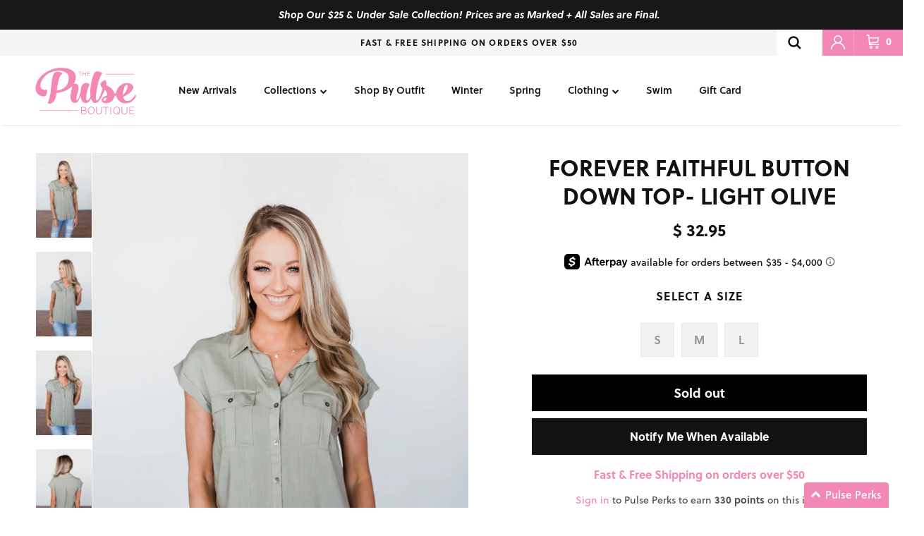

--- FILE ---
content_type: application/javascript; charset=utf-8
request_url: https://config.gorgias.chat/bundle-loader/shopify/the-pulse-boutique.myshopify.com
body_size: -223
content:
console.warn("No Gorgias chat widget installed or found for this Shopify store (the-pulse-boutique).")